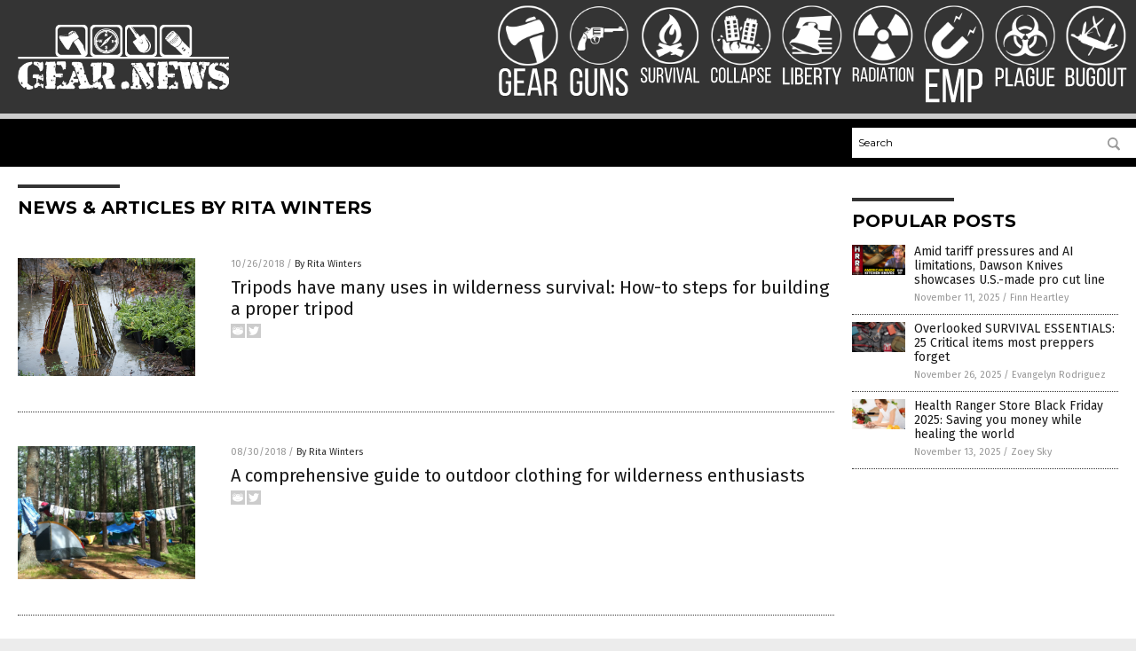

--- FILE ---
content_type: text/html
request_url: https://gear.news/author/ritawinters/
body_size: 7262
content:

<!DOCTYPE html PUBLIC "-//W3C//DTD XHTML 1.0 Transitional//EN" "http://www.w3.org/TR/xhtml1/DTD/xhtml1-transitional.dtd">
<html xmlns="http://www.w3.org/1999/xhtml" dir="ltr" lang="en-US" xmlns:x2="http://www.w3.org/2002/06/xhtml2" xmlns:fb="http://www.facebook.com/2008/fbml">
<head><base href="/">
<title>Gear News | Gear News</title>

<meta name="title" content="Gear News" />
<meta name="description" content="Gear News | Gear News">
<meta name="keywords" content="Gear,Health,Science,Goverment">
<meta name="news_keywords" content="Gear,Health,Science,Goverment">

<!-- ///////////////////////////////////////////////////////////////////////////// -->

<meta http-equiv="Content-Type" content="text/html; charset=UTF-8" />
<meta id="viewport" name="viewport" content="width=device-width, initial-scale=1.0, shrink-to-fit=yes" />
<meta property="og:title" content="Gear News | Gear News" />
<meta property="og:type" content="website" />
<meta property="og:url" content="https://www.gear.news/author/ritawinters" />
<meta property="og:site_name" content="Gear News" />
<meta property="og:description" content="Gear News | Gear News" />
<meta property="og:image" content="https://www.gear.news/images/SocialImage.jpg"/>

<link href="wp-content/themes/NTTheme/images/Newstarget-fav.png" type="image/x-icon" rel="icon" />
<link href="wp-content/themes/NTTheme/images/Newstarget-fav.png" type="image/x-icon" rel="shortcut icon" />
<link href="wp-content/themes/NTTheme/images/apple-touch-icon.png" rel="apple-touch-icon" />
<link href="wp-content/themes/NTTheme/images/apple-touch-icon-76x76.png" rel="apple-touch-icon" sizes="76x76" />
<link href="wp-content/themes/NTTheme/images/apple-touch-icon-120x120.png" rel="apple-touch-icon" sizes="120x120" />
<link href="wp-content/themes/NTTheme/images/apple-touch-icon-152x152.png" rel="apple-touch-icon" sizes="152x152" />
<link href="wp-content/themes/NTTheme/images/apple-touch-icon-180x180.png" rel="apple-touch-icon" sizes="180x180" />
<link href="wp-content/themes/NTTheme/images/icon-hires.png" rel="icon" sizes="192x192" />

<meta http-equiv="Content-Type" content="text/html; charset=UTF-8" />
<meta id="viewport" name="viewport" content="width=device-width, initial-scale=1.0, shrink-to-fit=yes" />

<link href="https://fonts.googleapis.com/css?family=Montserrat:400,700,900|Roboto:400,700,900|Fira+Sans:400,700,900" rel="stylesheet">

<link href="wp-content/themes/NTTheme/css/News.css" rel="stylesheet" type="text/css" />

<script src="https://code.jquery.com/jquery-latest.js"></script>

<script src="wp-content/themes/NTTheme/js/BacktoTop.js"></script>
<!--<script src="wp-content/themes/NTTheme/js/DateCheck.js"></script>-->
<script src="wp-content/themes/NTTheme/js/PageLoad.js"></script>
<script src="wp-content/themes/NTTheme/js/Social.js"></script>
<script src="wp-content/themes/NTTheme/js/Sticky.js"></script>
<script src="wp-content/themes/NTTheme/js/Vimeo.js"></script>

<script src="Javascripts/Abigail.js"></script>

<script src="https://www.webseed.com/javascripts/messagebar.js"></script>

<script type='text/javascript' src='https://player.vimeo.com/api/player.js?ver=4.7.3'></script>

<script src="https://www.alternativenews.com/Javascripts/RecentHeadlines.js" charset="utf-8"></script>



		<style type="text/css">
			.slide-excerpt { width: 50%; }
			.slide-excerpt { bottom: 0; }
			.slide-excerpt { right: 0; }
			.flexslider { max-width: 920px; max-height: 400px; }
			.slide-image { max-height: 400px; } 
		</style>
		<style type="text/css"> 
			@media only screen 
			and (min-device-width : 320px) 
			and (max-device-width : 480px) {
				.slide-excerpt { display: none !important; }
			}			 
		</style> <link rel='dns-prefetch' href='//ajax.googleapis.com' />
<link rel='dns-prefetch' href='//use.fontawesome.com' />
<link rel='dns-prefetch' href='//s.w.org' />
<link rel="canonical" href="author/ritawinters" />
<link rel='stylesheet' id='easy-facebook-likebox-plugin-styles-css'  href='wp-content/plugins/easy-facebook-likebox/public/assets/css/public.css?ver=4.3.0' type='text/css' media='all' />
<link rel='stylesheet' id='easy-facebook-likebox-popup-styles-css'  href='wp-content/plugins/easy-facebook-likebox/public/assets/popup/magnific-popup.css?ver=4.3.0' type='text/css' media='all' />
<link rel='stylesheet' id='sites_render-frontend-css'  href='wp-content/plugins/sites-render-plugin/assets/css/frontend.css?ver=1.0.0' type='text/css' media='all' />
<link rel='stylesheet' id='prefix-style-css'  href='wp-content/plugins/vps/style.css?ver=4.7.3' type='text/css' media='all' />
<link rel='stylesheet' id='scienceplugin-frontend-css'  href='wp-content/plugins/scienceplugin/assets/css/frontend.css?ver=1.0.0' type='text/css' media='all' />
<link rel='stylesheet' id='kamn-css-easy-twitter-feed-widget-css'  href='wp-content/plugins/easy-twitter-feed-widget/easy-twitter-feed-widget.css?ver=4.7.3' type='text/css' media='all' />
<link rel='stylesheet' id='screen-style-css'  href='wp-content/themes/genesis/css/screen.css?ver=1' type='text/css' media='all' />
<link rel='stylesheet' id='A2A_SHARE_SAVE-css'  href='wp-content/plugins/add-to-any/addtoany.min.css?ver=1.13' type='text/css' media='all' />
<link rel='stylesheet' id='slider_styles-css'  href='wp-content/plugins/genesis-responsive-slider/style.css?ver=0.9.2' type='text/css' media='all' />
<script type='text/javascript' src='https://ajax.googleapis.com/ajax/libs/jquery/1.11.3/jquery.min.js?ver=4.7.3'></script>
<script type='text/javascript' src='wp-content/plugins/add-to-any/addtoany.min.js?ver=1.0'></script>
<script type='text/javascript' src='wp-content/plugins/easy-facebook-likebox/public/assets/popup/jquery.magnific-popup.min.js?ver=4.3.0'></script>
<script type='text/javascript' src='wp-content/plugins/easy-facebook-likebox/public/assets/js/jquery.cookie.js?ver=4.3.0'></script>
<script type='text/javascript' src='wp-content/plugins/easy-facebook-likebox/public/assets/js/public.js?ver=4.3.0'></script>
<script type='text/javascript' src='wp-content/plugins/sites-render-plugin/assets/js/frontend.min.js?ver=1.0.0'></script>
<script type='text/javascript'>
/* <![CDATA[ */
var cssTarget = "img.";
/* ]]> */
</script>
<script type='text/javascript' src='wp-content/plugins/svg-support/js/min/svg-inline-min.js?ver=1.0.0'></script>
<script type='text/javascript' src='wp-content/plugins/scienceplugin/assets/js/frontend.min.js?ver=1.0.0'></script>
<script type='text/javascript' src='wp-content/themes/genesis/js/customscript.js?ver=1'></script>
<link rel='https://api.w.org/' href='wp-json/' />

<script type="text/javascript">
var a2a_config=a2a_config||{};a2a_config.callbacks=a2a_config.callbacks||[];a2a_config.templates=a2a_config.templates||{};
</script>
<script type="text/javascript" src="https://static.addtoany.com/menu/page.js" async="async"></script>
<script type="text/javascript">
var _gaq = _gaq || [];
_gaq.push(['_setAccount', '']);
_gaq.push(['_trackPageview']);
(function() {
var ga = document.createElement('script'); ga.type = 'text/javascript'; ga.async = true;
ga.src = ('https:' == document.location.protocol ? 'https://ssl' : 'http://www') + '.google-analytics.com/ga.js';
var s = document.getElementsByTagName('script')[0]; s.parentNode.insertBefore(ga, s);
})();
</script>
<!-- Piwik -->
<script type="text/javascript">
  var _paq = _paq || [];
  _paq.push(["setDomains", ["*.www.gear.news"]]);
  _paq.push(['trackPageView']);
  _paq.push(['enableLinkTracking']);
  (function() {
    var u="//analytics.distributednews.com/piwik/";
    _paq.push(['setTrackerUrl', u+'piwik.php']);
    _paq.push(['setSiteId', 64]);
    var d=document, g=d.createElement('script'), s=d.getElementsByTagName('script')[0];
    g.type='text/javascript'; g.async=true; g.defer=true; g.src=u+'piwik.js'; s.parentNode.insertBefore(g,s);
  })();
</script>
<noscript><p><img src="//analytics.distributednews.com/piwik/piwik.php?idsite=64" style="border:0;" alt="" /></p></noscript>
<!-- End Piwik Code -->
<link rel="Shortcut Icon" href="wp-content/plugins/genesis-favicon-uploader/favicons/favicon-63.ico" type="image/x-icon" />
<link rel="pingback" href="xmlrpc.php" />
<!--[if lt IE 9]><script src="//html5shiv.googlecode.com/svn/trunk/html5.js"></script><![endif]-->
<style>/* Main Backgrounds */	
body {	
	background-image: url(wp-content/uploads/sites/63/2016/10/emerald4.jpg);
	background-repeat: repeat;
	background-attachment: fixed;
  	background-size: cover;
}	
	
#mh-wrapper {	
	background-image: url(wp-content/uploads/2016/08/ricepaper2-2.png);
}	
	
/* Recent Article List Background */	
.widget-list li:hover, .sb-widget ul > .page_item:hover  {	
background: none !important;	
padding-left: 10px !important;	
}	
	
/* Top header Background */	
.header-sub {	
	background: #E0E0E0;
}	
	
/* Light Widget Title Sections */	
.widget-title {	
	background: #004c43;
}	
	
/* Background of buttons and dark portion of widget titles */	
.widget-title span, input[type=submit], .ticker-title, .button span {	
	background: #00332c;
}	
	
/* Top Menu Elements when Hovered */	
.main-nav li:hover {	
	background: #004c42;
}	
	
/* Hyperlinks when Hovered */	
a:hover {	
	color: #190003;
}	
	
/* Hyperlinks */	
.entry-content a {	
	color: #000000;
}	
	
/* Read More */	
.more-link {	
	color: #521d1d;
}	
	
/* Meta Data Font Color */	
.entry-meta .entry-meta-author, .entry-meta a {	
	color: #000000;
}	
	
/* NewsLetter Alignment */	
#newslettertitle {	
	text-align: right;
}	
	
/* ALL Fonts Formatting */	
	
/*.content-lead-title a, .entry-title a, .entry-content p, .content-lead-excerpt p, .entry-meta a, .entry-meta-date, .content-grid-title a, .rp-widget-item a, .page_item a, #SubscribeEmail-Bottom, .ticker-item a {	
	color: #FFFFFF;
}*/	
	
/*------------------- STANDARD FIXES --------------------*/	
/*Header TOP*/	
.header-top {	
	display: none;
}	
	
/*Header AD*/	
#text-2 {	
	margin-top: 25px;
}	
	

	
/* Footer */	
.mh-footer, .footer-bottom {	
	background: rgba(0, 0, 0, 0.001);
}	
	
.site-footer .wrap, .mh-footer > div:first-child {	
	display: none;
}	
	
.copyright-wrap {	
	text-align: center;
	color: #000000;
	margin: auto;
	float: none;
}	
	
.copyright {	
	text-align: center;
	margin: auto;
	font-size: 12px;
	color: #ffffff;
	background: #000000;
	width: 200px;
	border-radius: 10px;
}	
	
#mh-wrapper {	
	border-radius: 0px 0px 15px 15px;
}	
	
/*Make Main Picture Fill Its Container*/	
div.content-lead-thumb a img {	
	height:auto;
  	width: 775px;
}	
	
.entry-thumbnail img {
	height:auto;
  	width: 775px;
}	</style>

</head>

<body>

<div class="Page">

<div class="Layer1"></div>
<div class="Layer2">

<!-- ///////////////////////////////////////////////////////////////////////////// -->

<!-- MASTHEAD -->

<div class="MastheadContainer">
<div class="Masthead">
<div class="ButtonMenu"></div>

<div class="Logo"><a href="/" itemprop="url" title="Rita Winters">
<img border='0' src='wp-content/uploads/sites/63/2018/02/GearNews-Logo-White.png'></a></div>

<div class="Topics">
<div class="Icons">



<div class="Icon2" style="float:right">
 <div style="width:70px;border:0px solid red;">
  <center>
  <a href="http://www.bugout.news/" target="_blank" rel="nofollow"><img width="70px" style="" src="wp-content/themes/NTTheme/images/icon24_icon.png" /></a>
  </center>
 </div>
 <div style="align:center;width:70px;border:0px solid red">
  <center>
  <a href="bugout.news.png" target="_blank" rel="nofollow"><img width="70px" src="wp-content/themes/NTTheme/images/icon24_text.svg" /></a>
  </center>
 </div>
</div>
<div class="Icon2" style="float:right">
 <div style="width:70px;border:0px solid red;">
  <center>
  <a href="https://www.plague.info/" target="_blank" rel="nofollow"><img width="70px" style="" src="wp-content/themes/NTTheme/images/icon23_icon.png" /></a>
  </center>
 </div>
 <div style="align:center;width:70px;border:0px solid red">
  <center>
  <a href="plague.info.png" target="_blank" rel="nofollow"><img width="70px" src="wp-content/themes/NTTheme/images/icon23_text.svg" /></a>
  </center>
 </div>
</div>
<div class="Icon2" style="float:right">
 <div style="width:70px;border:0px solid red;">
  <center>
  <a href="http://www.emp.news/" target="_blank" rel="nofollow"><img width="70px" style="" src="wp-content/themes/NTTheme/images/icon22_icon.png" /></a>
  </center>
 </div>
 <div style="align:center;width:70px;border:0px solid red">
  <center>
  <a href="emp.news.png" target="_blank" rel="nofollow"><img width="70px" src="wp-content/themes/NTTheme/images/icon22_text.svg" /></a>
  </center>
 </div>
</div>
<div class="Icon2" style="float:right">
 <div style="width:70px;border:0px solid red;">
  <center>
  <a href="https://www.radiation.news/" target="_blank" rel="nofollow"><img width="70px" style="" src="wp-content/themes/NTTheme/images/icon21_icon.png" /></a>
  </center>
 </div>
 <div style="align:center;width:70px;border:0px solid red">
  <center>
  <a href="radiation.news.png" target="_blank" rel="nofollow"><img width="70px" src="wp-content/themes/NTTheme/images/icon21_text.svg" /></a>
  </center>
 </div>
</div>
<div class="Icon2" style="float:right">
 <div style="width:70px;border:0px solid red;">
  <center>
  <a href="http://www.liberty.news/" target="_blank" rel="nofollow"><img width="70px" style="" src="wp-content/themes/NTTheme/images/icon20_icon.png" /></a>
  </center>
 </div>
 <div style="align:center;width:70px;border:0px solid red">
  <center>
  <a href="liberty.news.png" target="_blank" rel="nofollow"><img width="70px" src="wp-content/themes/NTTheme/images/icon20_text.svg" /></a>
  </center>
 </div>
</div>
<div class="Icon2" style="float:right">
 <div style="width:70px;border:0px solid red;">
  <center>
  <a href="http://www.collapse.news/" target="_blank" rel="nofollow"><img width="70px" style="" src="wp-content/themes/NTTheme/images/icon19_icon.png" /></a>
  </center>
 </div>
 <div style="align:center;width:70px;border:0px solid red">
  <center>
  <a href="collapse.news.png" target="_blank" rel="nofollow"><img width="70px" src="wp-content/themes/NTTheme/images/icon19_text.svg" /></a>
  </center>
 </div>
</div>
<div class="Icon2" style="float:right">
 <div style="width:70px;border:0px solid red;">
  <center>
  <a href="https://www.survival.news/" target="_blank" rel="nofollow"><img width="70px" style="" src="wp-content/themes/NTTheme/images/icon18_icon.png" /></a>
  </center>
 </div>
 <div style="align:center;width:70px;border:0px solid red">
  <center>
  <a href="survival.news.png" target="_blank" rel="nofollow"><img width="70px" src="wp-content/themes/NTTheme/images/icon18_text.svg" /></a>
  </center>
 </div>
</div>
<div class="Icon2" style="float:right">
 <div style="width:70px;border:0px solid red;">
  <center>
  <a href="http://www.guns.news/" target="_blank" rel="nofollow"><img width="70px" style="" src="wp-content/themes/NTTheme/images/icon17_icon.png" /></a>
  </center>
 </div>
 <div style="align:center;width:70px;border:0px solid red">
  <center>
  <a href="guns.news.png" target="_blank" rel="nofollow"><img width="70px" src="wp-content/themes/NTTheme/images/icon17_text.svg" /></a>
  </center>
 </div>
</div>
<div class="Icon2" style="float:right">
 <div style="width:70px;border:0px solid red;">
  <center>
  <a href="http://www.gear.news/" target="_blank" rel="nofollow"><img width="70px" style="" src="wp-content/themes/NTTheme/images/icon16_icon.png" /></a>
  </center>
 </div>
 <div style="align:center;width:70px;border:0px solid red">
  <center>
  <a href="gear.news.png" target="_blank" rel="nofollow"><img width="70px" src="wp-content/themes/NTTheme/images/icon16_text.svg" /></a>
  </center>
 </div>
</div>

</div>
</div>

<div class="ButtonTopics"></div>

</div>
</div>

<div class="UnderNavigationContainer">
</div>

<div class="NavigationContainer">
<div class="Navigation">
<div class="Menu">



</div>

<div class="Search">
<form name="GoodGopherSearch" id="GoodGopherSearch" method="GET" action="https://www.goodgopher.com/SearchResults.asp" target="_blank">

<div class="SearchBox">
<div><input type="text" value="Search" name="query" id="query"></div>
<div><input name="" type="image" src="wp-content/themes/NTTheme/images/Submit-Search.svg" title="Search"/></div>
</div>

<input type="hidden" name="pr" value="NT">
</form>
</div>
</div>
</div>

<!-- ///////////////////////////////////////////////////////////////////////////// -->

<div class="Container">
<div class="Index">

<div class="Index1">
<div class="Sticky1">
<div class="SectionHead">News &amp; Articles By Rita Winters</div>


<div class="PostsAll">

<div class="Post">
<div class="Pic">
<a href="2018-10-26-tripods-have-many-uses-in-wilderness-survival-how-to-steps-for-building-a-proper-tripod.html"><img border="0" src="wp-content/uploads/sites/63/2018/10/makeshift-tripod.jpg"></a>
</div>
<div class="Text">
<div class="Info"><span class="Date">10/26/2018</span> / <span class="Author"><a href="author/ritawinters">By Rita Winters</a></span></div>
<div class="Title"><a href="2018-10-26-tripods-have-many-uses-in-wilderness-survival-how-to-steps-for-building-a-proper-tripod.html">Tripods have many uses in wilderness survival: How-to steps for building a proper tripod</a></div>
<div class="Description"><a href="2018-10-26-tripods-have-many-uses-in-wilderness-survival-how-to-steps-for-building-a-proper-tripod.html">When it comes to surviving in the wild, all the knowledge you have on hand comes into play. You will need to set up camp every time, which means setting up structures such as a lean-to, a firepit, and a multi-purpose tripod. While it may seem pretty easy, making a tripod may be a little [&hellip;]</a></div>
<div class="Social"></div>
</div>
</div>
<div class="Post">
<div class="Pic">
<a href="2018-08-30-a-comprehensive-guide-to-outdoor-clothing-for-wilderness-enthusiasts.html"><img border="0" src="wp-content/uploads/sites/63/2018/08/clothesline-woods-camping.jpg"></a>
</div>
<div class="Text">
<div class="Info"><span class="Date">08/30/2018</span> / <span class="Author"><a href="author/ritawinters">By Rita Winters</a></span></div>
<div class="Title"><a href="2018-08-30-a-comprehensive-guide-to-outdoor-clothing-for-wilderness-enthusiasts.html">A comprehensive guide to outdoor clothing for wilderness enthusiasts</a></div>
<div class="Description"><a href="2018-08-30-a-comprehensive-guide-to-outdoor-clothing-for-wilderness-enthusiasts.html">Preparing for your next outdoor trip can be a pain, especially when choosing what clothes to bring. Unlike regular vacations that just involve visiting museums or going to the beach, adventurous endeavors such as hiking or spelunking might involve more clothing than usual. One thing to consider when choosing your clothes is to prioritize protection.  Remember [&hellip;]</a></div>
<div class="Social"></div>
</div>
</div>
<div class="Post">
<div class="Pic">
<a href="2018-07-01-tips-for-selecting-the-best-knife-for-your-gear-needs.html"><img border="0" src="wp-content/uploads/sites/63/2018/09/Knife-Survival-Camping.jpg"></a>
</div>
<div class="Text">
<div class="Info"><span class="Date">07/01/2018</span> / <span class="Author"><a href="author/ritawinters">By Rita Winters</a></span></div>
<div class="Title"><a href="2018-07-01-tips-for-selecting-the-best-knife-for-your-gear-needs.html">Tips for selecting the best knife for your gear needs</a></div>
<div class="Description"><a href="2018-07-01-tips-for-selecting-the-best-knife-for-your-gear-needs.html">Having a knife may come in handy, especially during situations where you need to cut something fast (like a seatbelt) or whittle up some utensils for survival-mode dining. However, not everyone knows what the different types of knives are, how, when, and where to use them. Here&#8217;s a quick guide on selecting the best knife [&hellip;]</a></div>
<div class="Social"></div>
</div>
</div>
<div class="Post">
<div class="Pic">
<a href="2018-06-24-smart-reasons-to-always-have-a-multi-tool-with-you.html"><img border="0" src="wp-content/uploads/sites/63/2018/06/multi-tool-Army-knife-2.jpg"></a>
</div>
<div class="Text">
<div class="Info"><span class="Date">06/24/2018</span> / <span class="Author"><a href="author/ritawinters">By Rita Winters</a></span></div>
<div class="Title"><a href="2018-06-24-smart-reasons-to-always-have-a-multi-tool-with-you.html">Smart reasons to always have a multi-tool with you</a></div>
<div class="Description"><a href="2018-06-24-smart-reasons-to-always-have-a-multi-tool-with-you.html">Necessity is the mother of invention, but disaster is the mother of necessity. Today&#8217;s world of conflict and uncertainty dictates that we must always be prepared for anything. However, you can&#8217;t always bring your prepper bag, which is why pocket tools were invented. A multi-tool is the best bet you have during unexpected disasters. Multi-tools [&hellip;]</a></div>
<div class="Social"></div>
</div>
</div>
<div class="Post">
<div class="Pic">
<a href="2018-01-21-going-off-grid-heres-a-look-at-9-solar-lanterns.html"><img border="0" src="wp-content/uploads/sites/63/2018/01/Tent-Night-Camping.jpg"></a>
</div>
<div class="Text">
<div class="Info"><span class="Date">01/21/2018</span> / <span class="Author"><a href="author/ritawinters">By Rita Winters</a></span></div>
<div class="Title"><a href="2018-01-21-going-off-grid-heres-a-look-at-9-solar-lanterns.html">Going off grid? Here’s a look at 9 solar lanterns</a></div>
<div class="Description"><a href="2018-01-21-going-off-grid-heres-a-look-at-9-solar-lanterns.html">Are you planning on shopping for a solar lantern for your upcoming camping trip? Here are some tips to help you decide what you ought to buy without having to test every single one of the displays in your favorite outdoorsman store. Before anything else, make sure you learn what the specifications mean. The oh-so-confusing convolution [&hellip;]</a></div>
<div class="Social"></div>
</div>
</div>
<div class="Post">
<div class="Pic">
<a href="2018-01-17-your-guide-to-camping-supplies-determining-what-is-essential.html"><img border="0" src="wp-content/uploads/sites/63/2017/03/prepper_gear-e1478760513578.jpg"></a>
</div>
<div class="Text">
<div class="Info"><span class="Date">01/17/2018</span> / <span class="Author"><a href="author/ritawinters">By Rita Winters</a></span></div>
<div class="Title"><a href="2018-01-17-your-guide-to-camping-supplies-determining-what-is-essential.html">Your guide to camping supplies: Determining what is essential</a></div>
<div class="Description"><a href="2018-01-17-your-guide-to-camping-supplies-determining-what-is-essential.html">When camping, you only bring what is necessary. The excess weight from unnecessary gear throws you off balance (literally), and slows you down during those long treks to the campsite. Furthermore, with only the essentials, you will be able to appreciate nature and everything it has to offer. Nature can provide you with everything you [&hellip;]</a></div>
<div class="Social"></div>
</div>
</div>
<div class="Post">
<div class="Pic">
<a href="2018-01-17-hiking-backpacking-hydration-tips-for-selecting-the-best-pack-for-your-needs.html"><img border="0" src="wp-content/uploads/sites/63/2018/01/Survival-Backpack-Boots-Camping-Hiking.jpg"></a>
</div>
<div class="Text">
<div class="Info"><span class="Date">01/17/2018</span> / <span class="Author"><a href="author/ritawinters">By Rita Winters</a></span></div>
<div class="Title"><a href="2018-01-17-hiking-backpacking-hydration-tips-for-selecting-the-best-pack-for-your-needs.html">Hiking, backpacking, hydration: Tips for selecting the best pack for your needs</a></div>
<div class="Description"><a href="2018-01-17-hiking-backpacking-hydration-tips-for-selecting-the-best-pack-for-your-needs.html">Whether it be backpacking, hiking, or conquering the world in survival mode, what you bring determines your success. But in order to bring anything in the first place, you should have a bag to carry all the stuff you need. Selecting the right backpack might not be easy, so here are six questions to ask [&hellip;]</a></div>
<div class="Social"></div>
</div>
</div>
<div class="Post">
<div class="Pic">
<a href="2017-12-11-2017s-best-hiking-shoes-for-men-best-for-comfort-aggressive-hiking-and-more.html"><img border="0" src="wp-content/uploads/sites/63/2017/12/Hiking-Boots.jpg"></a>
</div>
<div class="Text">
<div class="Info"><span class="Date">12/11/2017</span> / <span class="Author"><a href="author/ritawinters">By Rita Winters</a></span></div>
<div class="Title"><a href="2017-12-11-2017s-best-hiking-shoes-for-men-best-for-comfort-aggressive-hiking-and-more.html">2017&#8217;s best hiking shoes for men: Best for comfort, aggressive hiking, and more</a></div>
<div class="Description"><a href="2017-12-11-2017s-best-hiking-shoes-for-men-best-for-comfort-aggressive-hiking-and-more.html">One of the hurdles for hikers is picking the right shoe. Some are incredibly cheap but super absorbent. Others are water-resistant but overly priced. Based on reviews of the best hiking shoes, we&#8217;ve narrowed the extensive list down to five of the best hiking shoes for men, rated by their strengths and weaknesses. For three [&hellip;]</a></div>
<div class="Social"></div>
</div>
</div>
<div class="Post">
<div class="Pic">
<a href="2017-11-06-sci-fi-in-real-life-scientists-have-developed-a-smart-fabric-that-can-store-data-in-your-clothes-without-electronics.html"><img border="0" src="wp-content/uploads/sites/63/2018/09/Casual-Outfit-Clothes.jpg"></a>
</div>
<div class="Text">
<div class="Info"><span class="Date">11/06/2017</span> / <span class="Author"><a href="author/ritawinters">By Rita Winters</a></span></div>
<div class="Title"><a href="2017-11-06-sci-fi-in-real-life-scientists-have-developed-a-smart-fabric-that-can-store-data-in-your-clothes-without-electronics.html">Sci-fi in real life: Scientists have developed a &#8220;smart fabric&#8221; that can store data in your clothes, without electronics</a></div>
<div class="Description"><a href="2017-11-06-sci-fi-in-real-life-scientists-have-developed-a-smart-fabric-that-can-store-data-in-your-clothes-without-electronics.html">One of the benefits of the modern world is that you get to see and experience inventions that make life easier. You&#8217;ve heard about wearable technology like healing gloves and climate-controlled shirts. Another type of smart clothing has just been developed, and it can store data and unlock your doors. At the University of Washington, [&hellip;]</a></div>
<div class="Social"></div>
</div>
</div>
<div class="Post">
<div class="Pic">
<a href="2017-11-06-survival-weapons-cheap-and-inconspicuous-alternatives-to-massive-guns.html"><img border="0" src="wp-content/uploads/sites/63/2017/11/Baseball-Bat.jpg"></a>
</div>
<div class="Text">
<div class="Info"><span class="Date">11/06/2017</span> / <span class="Author"><a href="author/ritawinters">By Rita Winters</a></span></div>
<div class="Title"><a href="2017-11-06-survival-weapons-cheap-and-inconspicuous-alternatives-to-massive-guns.html">Survival weapons: Cheap and inconspicuous alternatives to massive guns</a></div>
<div class="Description"><a href="2017-11-06-survival-weapons-cheap-and-inconspicuous-alternatives-to-massive-guns.html">The world is going crazy, and you&#8217;ll never know when you&#8217;re going to need a weapon. Not having a gun should not be an excuse for defending yourself poorly, especially in these turbulent times. There are many self-defense weapons that can be created from common household items, and prove effective when trouble comes. (Related: 5 Survival [&hellip;]</a></div>
<div class="Social"></div>
</div>
</div>

</div>

<div class="PageNav">
<div>
<a href="/">&laquo; Return Home</a></div>
<div>1 of 2</div>
<div>
<a href="author/ritawinters/page/2" >Next Page &raquo;</a></div>
</div>

</div>
</div>

<!-- ========================= -->

<div class="Index2">
<div class="Sticky2">

<div id="pp_widget-4" class="widget widget_pp_widget"><h2><div class="SectionHead">Popular Posts</div></h2>
    <div class="PostsSmall"></div>

    <script src="https://alternativenews.com/wppopulararticles/data/gear.news.js"></script>
</div></div>
</div>

<!-- ========================= -->

<!-- ========================= -->
</div>
</div>

<!-- ///////////////////////////////////////////////////////////////////////////// -->

<!-- FOOTER -->

<div class="FooterContainer">
<div class="Footer">
<p><b>COPYRIGHT &copy; 2017 GEAR.NEWS</b></p><p>All content posted on this site is protected under Free Speech. Gear.news is not responsible for content written by contributing authors. The information on this site is provided for educational and entertainment purposes only. It is not intended as a substitute for professional advice of any kind. Gear.news assumes no responsibility for the use or misuse of this material. All trademarks, registered trademarks and service marks mentioned on this site are the property of their respective owners.</p>
<p><a href="privacypolicy.html">Privacy Policy</a></p>
</div>
</div>

</div>

</div>

<script data-cfasync="false" src="/cdn-cgi/scripts/ddc5a536/cloudflare-static/email-decode.min.js"></script><script defer src="https://static.cloudflareinsights.com/beacon.min.js/vcd15cbe7772f49c399c6a5babf22c1241717689176015" integrity="sha512-ZpsOmlRQV6y907TI0dKBHq9Md29nnaEIPlkf84rnaERnq6zvWvPUqr2ft8M1aS28oN72PdrCzSjY4U6VaAw1EQ==" data-cf-beacon='{"version":"2024.11.0","token":"47f7231cb08d43a79eec27023ba2daaf","r":1,"server_timing":{"name":{"cfCacheStatus":true,"cfEdge":true,"cfExtPri":true,"cfL4":true,"cfOrigin":true,"cfSpeedBrain":true},"location_startswith":null}}' crossorigin="anonymous"></script>
</body>
</html>

--- FILE ---
content_type: image/svg+xml
request_url: https://gear.news/wp-content/themes/NTTheme/images/icon17_text.svg
body_size: 339
content:
<?xml version="1.0" encoding="utf-8"?>
<!-- Generator: Adobe Illustrator 16.0.3, SVG Export Plug-In . SVG Version: 6.00 Build 0)  -->
<!DOCTYPE svg PUBLIC "-//W3C//DTD SVG 1.1//EN" "http://www.w3.org/Graphics/SVG/1.1/DTD/svg11.dtd">
<svg version="1.1" id="Layer_2" xmlns="http://www.w3.org/2000/svg" xmlns:xlink="http://www.w3.org/1999/xlink" x="0px" y="0px"
	 width="32px" height="16px" viewBox="0 0 32 16" enable-background="new 0 0 32 16" xml:space="preserve">
<g>
	<path fill="#FFFFFF" d="M7.41,4.369v1.2H5.931v-1.28c0-1.261-0.5-2.021-1.641-2.021c-1.12,0-1.641,0.76-1.641,2.021v7.4
		c0,1.262,0.521,2.021,1.641,2.021c1.141,0,1.641-0.76,1.641-2.021V8.891H4.49v-1.4h2.92v4.121c0,2.119-1,3.521-3.16,3.521
		c-2.141,0-3.141-1.399-3.141-3.521V4.369c0-2.121,1-3.521,3.141-3.521C6.41,0.849,7.41,2.248,7.41,4.369z"/>
	<path fill="#FFFFFF" d="M10.369,11.689c0,1.262,0.5,2.021,1.641,2.021c1.12,0,1.62-0.76,1.62-2.021V0.988h1.461v10.622
		c0,2.121-0.979,3.541-3.142,3.541c-2.141,0-3.12-1.42-3.12-3.541V0.988h1.54V11.689L10.369,11.689z"/>
	<path fill="#FFFFFF" d="M18.009,14.991h-1.399V0.988h1.979l3.24,10.122V0.988h1.381v14.003h-1.621l-3.58-11.322V14.991z"/>
	<path fill="#FFFFFF" d="M30.87,4.349V4.73h-1.479V4.269c0-1.26-0.479-2-1.601-2s-1.601,0.74-1.601,1.98
		c0,3.141,4.701,3.44,4.701,7.382c0,2.12-1.021,3.5-3.162,3.5c-2.14,0-3.141-1.38-3.141-3.5V10.83h1.46v0.881
		c0,1.26,0.521,2,1.642,2c1.119,0,1.641-0.74,1.641-2c0-3.121-4.682-3.421-4.682-7.362c0-2.16,1-3.5,3.102-3.5
		C29.87,0.849,30.87,2.229,30.87,4.349z"/>
</g>
</svg>


--- FILE ---
content_type: application/javascript
request_url: https://alternativenews.com/wppopulararticles/data/gear.news.js
body_size: 363
content:
 
 (function($) {     $(document).ready(function() { 	htmlres = "" ;  if (typeof populararticles == "undefined")  {   populararticles = 10;  } if ( populararticles >= 1 ) 
 { 
  htmlres = htmlres + ' <div class="Post"> ';
  htmlres = htmlres + ' <div class="Pic"> ';
  htmlres = htmlres + ' <a href="//www.gear.news/2025-11-11-tariff-pressures-and-ai-limitations-dawson-knives-showcases-us-made-pro-cut-line.html"><img border="0" src="//www.gear.news/wp-content/uploads/sites/63/2025/11/2025-11-10-BBN-Interview-with-John-Roy.jpg"></a> ';
  htmlres = htmlres + ' </div> ';
  htmlres = htmlres + ' <div class="Text"> ';
  htmlres = htmlres + ' <div class="Title"><a href="//www.gear.news/2025-11-11-tariff-pressures-and-ai-limitations-dawson-knives-showcases-us-made-pro-cut-line.html">Amid tariff pressures and AI limitations, Dawson Knives showcases U.S.-made pro cut line</a></div> ';
  htmlres = htmlres + ' <div class="Info"><span class="Date">November 11, 2025</span> / <span class="Author"><a href="//www.gear.news/author/finnheartley">Finn Heartley</a></span></div> ';
  htmlres = htmlres + ' </div> ';
  htmlres = htmlres + ' </div> ';
 } if ( populararticles >= 2 ) 
 { 
  htmlres = htmlres + ' <div class="Post"> ';
  htmlres = htmlres + ' <div class="Pic"> ';
  htmlres = htmlres + ' <a href="//www.gear.news/2025-11-26-25-overlooked-survival-items-most-preppers-forget.html"><img border="0" src="//www.gear.news/wp-content/uploads/sites/63/2025/11/Survival-Prepping-Gear.jpg"></a> ';
  htmlres = htmlres + ' </div> ';
  htmlres = htmlres + ' <div class="Text"> ';
  htmlres = htmlres + ' <div class="Title"><a href="//www.gear.news/2025-11-26-25-overlooked-survival-items-most-preppers-forget.html">Overlooked SURVIVAL ESSENTIALS: 25 Critical items most preppers forget</a></div> ';
  htmlres = htmlres + ' <div class="Info"><span class="Date">November 26, 2025</span> / <span class="Author"><a href="//www.gear.news/author/dominguez">Evangelyn Rodriguez</a></span></div> ';
  htmlres = htmlres + ' </div> ';
  htmlres = htmlres + ' </div> ';
 } if ( populararticles >= 3 ) 
 { 
  htmlres = htmlres + ' <div class="Post"> ';
  htmlres = htmlres + ' <div class="Pic"> ';
  htmlres = htmlres + ' <a href="//www.gear.news/2025-11-13-hrs-black-friday-2025-saving-money-healing-world.html"><img border="0" src="//www.gear.news/wp-content/uploads/sites/63/2025/11/Woman-Online-Cooking-Buy-Kitchen-Recipe-Salad.jpg"></a> ';
  htmlres = htmlres + ' </div> ';
  htmlres = htmlres + ' <div class="Text"> ';
  htmlres = htmlres + ' <div class="Title"><a href="//www.gear.news/2025-11-13-hrs-black-friday-2025-saving-money-healing-world.html">Health Ranger Store Black Friday 2025: Saving you money while healing the world</a></div> ';
  htmlres = htmlres + ' <div class="Info"><span class="Date">November 13, 2025</span> / <span class="Author"><a href="//www.gear.news/author/zoeysky">Zoey Sky</a></span></div> ';
  htmlres = htmlres + ' </div> ';
  htmlres = htmlres + ' </div> ';
 } 	$(".widget_pp_widget .PostsSmall").html(htmlres);  });  })(jQuery); 

--- FILE ---
content_type: image/svg+xml
request_url: https://gear.news/wp-content/themes/NTTheme/images/icon21_text.svg
body_size: 590
content:
<?xml version="1.0" encoding="utf-8"?>
<!-- Generator: Adobe Illustrator 16.0.3, SVG Export Plug-In . SVG Version: 6.00 Build 0)  -->
<!DOCTYPE svg PUBLIC "-//W3C//DTD SVG 1.1//EN" "http://www.w3.org/Graphics/SVG/1.1/DTD/svg11.dtd">
<svg version="1.1" id="Layer_2" xmlns="http://www.w3.org/2000/svg" xmlns:xlink="http://www.w3.org/1999/xlink" x="0px" y="0px"
	 width="62px" height="16px" viewBox="0 0 62 16" enable-background="new 0 0 62 16" xml:space="preserve">
<g>
	<path fill="#FFFFFF" d="M3.812,0.999c2.2,0,3.12,1.12,3.12,3.2V5.34c0,1.54-0.54,2.501-1.74,2.881
		c1.28,0.378,1.761,1.419,1.761,2.919v2.18c0,0.621,0.02,1.201,0.28,1.683H5.65c-0.18-0.399-0.26-0.76-0.26-1.701v-2.198
		c0-1.582-0.74-2.082-2.04-2.082h-1.1v5.981H0.689V0.999H3.812z M3.411,7.6c1.24,0,1.98-0.4,1.98-1.921v-1.34
		c0-1.261-0.46-1.921-1.62-1.921H2.25V7.6H3.411z"/>
	<path fill="#FFFFFF" d="M10.15,12.182l-0.54,2.82H8.17l2.681-14.003h2.26l2.681,14.003h-1.561l-0.54-2.82H10.15z M10.351,10.84
		h3.121l-1.58-8.081L10.351,10.84z"/>
	<path fill="#FFFFFF" d="M20.292,0.999c2.181,0,3.181,1.32,3.181,3.48v7.062c0,2.141-1,3.461-3.181,3.461h-3.281V0.999H20.292z
		 M20.271,13.582c1.12,0,1.661-0.701,1.661-1.98V4.399c0-1.28-0.541-1.98-1.681-1.98H18.57v11.164L20.271,13.582L20.271,13.582z"/>
	<path fill="#FFFFFF" d="M26.49,0.999v14.003H24.93V0.999H26.49z"/>
	<path fill="#FFFFFF" d="M29.67,12.182l-0.539,2.82h-1.441l2.682-14.003h2.26l2.681,14.003H33.75l-0.539-2.82H29.67z M29.869,10.84
		h3.121l-1.58-8.081L29.869,10.84z"/>
	<path fill="#FFFFFF" d="M38.57,15.002V2.418h-2.58v-1.42h6.721v1.42h-2.58v12.583L38.57,15.002L38.57,15.002z"/>
	<path fill="#FFFFFF" d="M45.35,0.999v14.003h-1.561V0.999H45.35z"/>
	<path fill="#FFFFFF" d="M46.828,4.379c0-2.141,1.062-3.521,3.201-3.521c2.16,0,3.221,1.38,3.221,3.521v7.242
		c0,2.119-1.061,3.52-3.221,3.52c-2.141,0-3.201-1.399-3.201-3.52V4.379z M48.369,11.701c0,1.279,0.541,2.02,1.66,2.02
		c1.141,0,1.66-0.74,1.66-2.02V4.299c0-1.261-0.52-2.021-1.66-2.021c-1.119,0-1.66,0.76-1.66,2.021V11.701z"/>
	<path fill="#FFFFFF" d="M56.109,15.002h-1.4V0.999h1.98l3.24,10.123V0.999h1.381v14.003h-1.619L56.109,3.679V15.002z"/>
</g>
</svg>


--- FILE ---
content_type: image/svg+xml
request_url: https://gear.news/wp-content/themes/NTTheme/images/icon22_text.svg
body_size: 153
content:
<?xml version="1.0" encoding="utf-8"?>
<!-- Generator: Adobe Illustrator 16.0.3, SVG Export Plug-In . SVG Version: 6.00 Build 0)  -->
<!DOCTYPE svg PUBLIC "-//W3C//DTD SVG 1.1//EN" "http://www.w3.org/Graphics/SVG/1.1/DTD/svg11.dtd">
<svg version="1.1" id="Layer_2" xmlns="http://www.w3.org/2000/svg" xmlns:xlink="http://www.w3.org/1999/xlink" x="0px" y="0px"
	 width="26px" height="16px" viewBox="0 0 26 16" enable-background="new 0 0 26 16" xml:space="preserve">
<g>
	<path fill="#FFFFFF" d="M6.051,7.2V8.6H2.63v4.982h4.201v1.42H1.068V0.999h5.763v1.42H2.63V7.2H6.051z"/>
	<path fill="#FFFFFF" d="M13.43,14.982h-1.5L9.609,3.839v11.163H8.25V0.999h2.182l2.299,11.183l2.22-11.183h2.181v14.003h-1.48
		V3.739L13.43,14.982z"/>
	<path fill="#FFFFFF" d="M21.789,0.999c2.201,0,3.143,1.3,3.143,3.421V6.1c0,2.221-1.041,3.38-3.262,3.38h-1.381v5.521h-1.561V0.999
		H21.789z M21.67,8.08c1.16,0,1.721-0.54,1.721-1.88V4.34c0-1.28-0.461-1.921-1.602-1.921h-1.5V8.08H21.67z"/>
</g>
</svg>


--- FILE ---
content_type: image/svg+xml
request_url: https://gear.news/wp-content/themes/NTTheme/images/icon18_text.svg
body_size: 525
content:
<?xml version="1.0" encoding="utf-8"?>
<!-- Generator: Adobe Illustrator 16.0.3, SVG Export Plug-In . SVG Version: 6.00 Build 0)  -->
<!DOCTYPE svg PUBLIC "-//W3C//DTD SVG 1.1//EN" "http://www.w3.org/Graphics/SVG/1.1/DTD/svg11.dtd">
<svg version="1.1" id="Layer_2" xmlns="http://www.w3.org/2000/svg" xmlns:xlink="http://www.w3.org/1999/xlink" x="0px" y="0px"
	 width="60px" height="16px" viewBox="0 0 60 16" enable-background="new 0 0 60 16" xml:space="preserve">
<g>
	<path fill="#FFFFFF" d="M7.972,4.349V4.73h-1.48V4.269c0-1.26-0.48-2-1.601-2c-1.121,0-1.601,0.74-1.601,1.98
		c0,3.141,4.701,3.44,4.701,7.382c0,2.12-1.021,3.5-3.161,3.5c-2.14,0-3.141-1.38-3.141-3.5V10.83h1.46v0.881
		c0,1.26,0.521,2,1.641,2s1.642-0.74,1.642-2c0-3.121-4.683-3.421-4.683-7.362c0-2.16,1-3.5,3.102-3.5
		C6.972,0.849,7.972,2.229,7.972,4.349z"/>
	<path fill="#FFFFFF" d="M10.829,11.689c0,1.262,0.5,2.021,1.642,2.021c1.119,0,1.619-0.76,1.619-2.021V0.988h1.461v10.622
		c0,2.121-0.979,3.541-3.142,3.541c-2.14,0-3.12-1.42-3.12-3.541V0.988h1.54V11.689z"/>
	<path fill="#FFFFFF" d="M20.21,0.988c2.2,0,3.12,1.12,3.12,3.2v1.141c0,1.54-0.54,2.501-1.74,2.881
		c1.28,0.38,1.762,1.42,1.762,2.921v2.18c0,0.621,0.02,1.2,0.279,1.682h-1.58c-0.181-0.4-0.261-0.76-0.261-1.7v-2.2
		c0-1.581-0.74-2.081-2.04-2.081h-1.101v5.981h-1.562V0.988H20.21z M19.811,7.59c1.239,0,1.979-0.4,1.979-1.921v-1.34
		c0-1.261-0.46-1.921-1.62-1.921h-1.521V7.59H19.811z"/>
	<path fill="#FFFFFF" d="M26.109,0.988l2.279,12.183L30.65,0.988h1.438l-2.621,14.003h-2.299l-2.64-14.003H26.109z"/>
	<path fill="#FFFFFF" d="M34.85,0.988v14.003h-1.561V0.988H34.85z"/>
	<path fill="#FFFFFF" d="M37.629,0.988l2.279,12.183L42.17,0.988h1.439l-2.621,14.003h-2.299L36.049,0.988H37.629z"/>
	<path fill="#FFFFFF" d="M45.889,12.171l-0.539,2.82h-1.44l2.682-14.003h2.261l2.68,14.003h-1.561l-0.539-2.82H45.889z
		 M46.088,10.83h3.121l-1.58-8.081L46.088,10.83z"/>
	<path fill="#FFFFFF" d="M52.748,14.991V0.988h1.561V13.57h4.002v1.421H52.748z"/>
</g>
</svg>


--- FILE ---
content_type: image/svg+xml
request_url: https://gear.news/wp-content/themes/NTTheme/images/icon16_text.svg
body_size: 407
content:
<?xml version="1.0" encoding="utf-8"?>
<!-- Generator: Adobe Illustrator 16.0.3, SVG Export Plug-In . SVG Version: 6.00 Build 0)  -->
<!DOCTYPE svg PUBLIC "-//W3C//DTD SVG 1.1//EN" "http://www.w3.org/Graphics/SVG/1.1/DTD/svg11.dtd">
<svg version="1.1" id="Layer_2" xmlns="http://www.w3.org/2000/svg" xmlns:xlink="http://www.w3.org/1999/xlink" x="0px" y="0px"
	 width="32px" height="16px" viewBox="0 0 32 16" enable-background="new 0 0 32 16" xml:space="preserve">
<g>
	<path fill="#FFFFFF" d="M7.32,4.379v1.2H5.84v-1.28c0-1.261-0.5-2.021-1.64-2.021c-1.12,0-1.641,0.76-1.641,2.021v7.402
		c0,1.26,0.521,2.02,1.641,2.02c1.14,0,1.64-0.76,1.64-2.02V8.9H4.4V7.5h2.92v4.122c0,2.119-1,3.521-3.16,3.521
		c-2.141,0-3.141-1.4-3.141-3.521V4.379c0-2.121,1-3.521,3.141-3.521C6.32,0.859,7.32,2.258,7.32,4.379z"/>
	<path fill="#FFFFFF" d="M13.779,7.2V8.6h-3.42v4.982h4.201v1.42H8.798V0.999h5.763v1.42h-4.201V7.2H13.779z"/>
	<path fill="#FFFFFF" d="M17.579,12.182l-0.54,2.82H15.6l2.68-14.003h2.261l2.681,14.003H21.66l-0.54-2.82H17.579z M17.777,10.84
		h3.121l-1.58-8.081L17.777,10.84z"/>
	<path fill="#FFFFFF" d="M27.561,0.999c2.199,0,3.121,1.12,3.121,3.2V5.34c0,1.54-0.541,2.501-1.742,2.881
		c1.281,0.378,1.762,1.419,1.762,2.919v2.18c0,0.621,0.02,1.201,0.279,1.683H29.4c-0.18-0.399-0.26-0.76-0.26-1.701v-2.198
		c0-1.582-0.74-2.082-2.041-2.082h-1.101v5.981h-1.562V0.999H27.561z M27.159,7.6c1.239,0,1.979-0.4,1.979-1.921v-1.34
		c0-1.261-0.459-1.921-1.619-1.921h-1.521V7.6H27.159z"/>
</g>
</svg>


--- FILE ---
content_type: image/svg+xml
request_url: https://gear.news/wp-content/themes/NTTheme/images/icon24_text.svg
body_size: 611
content:
<?xml version="1.0" encoding="utf-8"?>
<!-- Generator: Adobe Illustrator 16.0.3, SVG Export Plug-In . SVG Version: 6.00 Build 0)  -->
<!DOCTYPE svg PUBLIC "-//W3C//DTD SVG 1.1//EN" "http://www.w3.org/Graphics/SVG/1.1/DTD/svg11.dtd">
<svg version="1.1" id="Layer_2" xmlns="http://www.w3.org/2000/svg" xmlns:xlink="http://www.w3.org/1999/xlink" x="0px" y="0px"
	 width="46px" height="16px" viewBox="0 0 46 16" enable-background="new 0 0 46 16" xml:space="preserve">
<g>
	<path fill="#FFFFFF" d="M3.67,0.988c2.18,0,3.041,1.04,3.041,3.101v0.66c0,1.48-0.42,2.4-1.641,2.78
		c1.36,0.381,1.881,1.461,1.881,3v1.182c0,2.1-1.021,3.28-3.201,3.28H0.529V0.988H3.67z M3.29,6.93c1.239,0,1.881-0.4,1.881-1.86
		V4.25c0-1.24-0.42-1.841-1.541-1.841H2.09V6.93H3.29z M3.75,13.57c1.14,0,1.66-0.6,1.66-1.899v-1.239
		c0-1.562-0.62-2.082-1.96-2.082H2.09v5.222h1.66V13.57z"/>
	<path fill="#FFFFFF" d="M9.85,11.689c0,1.262,0.5,2.021,1.642,2.021c1.119,0,1.619-0.76,1.619-2.021V0.988h1.461v10.622
		c0,2.121-0.979,3.541-3.142,3.541c-2.14,0-3.12-1.42-3.12-3.541V0.988h1.54V11.689z"/>
	<path fill="#FFFFFF" d="M22.291,4.369v1.2h-1.48v-1.28c0-1.261-0.5-2.021-1.641-2.021c-1.12,0-1.641,0.76-1.641,2.021v7.4
		c0,1.262,0.521,2.021,1.641,2.021c1.141,0,1.641-0.76,1.641-2.021V8.891h-1.439v-1.4h2.921v4.121c0,2.119-1,3.521-3.16,3.521
		c-2.141,0-3.142-1.399-3.142-3.521V4.369c0-2.121,1.001-3.521,3.142-3.521C21.291,0.849,22.291,2.248,22.291,4.369z"/>
	<path fill="#FFFFFF" d="M23.65,4.369c0-2.141,1.061-3.521,3.201-3.521c2.16,0,3.221,1.38,3.221,3.521v7.24
		c0,2.121-1.061,3.521-3.221,3.521c-2.142,0-3.201-1.4-3.201-3.521V4.369z M25.191,11.689c0,1.281,0.539,2.021,1.66,2.021
		c1.141,0,1.66-0.74,1.66-2.021v-7.4c0-1.261-0.521-2.021-1.66-2.021c-1.121,0-1.66,0.76-1.66,2.021V11.689z"/>
	<path fill="#FFFFFF" d="M33.029,11.689c0,1.262,0.5,2.021,1.641,2.021c1.121,0,1.621-0.76,1.621-2.021V0.988h1.461v10.622
		c0,2.121-0.98,3.541-3.143,3.541c-2.139,0-3.119-1.42-3.119-3.541V0.988h1.539V11.689z"/>
	<path fill="#FFFFFF" d="M41.33,14.991V2.408h-2.58v-1.42h6.721v1.42h-2.58v12.583H41.33z"/>
</g>
</svg>


--- FILE ---
content_type: image/svg+xml
request_url: https://gear.news/wp-content/themes/NTTheme/images/icon19_text.svg
body_size: 586
content:
<?xml version="1.0" encoding="utf-8"?>
<!-- Generator: Adobe Illustrator 16.0.3, SVG Export Plug-In . SVG Version: 6.00 Build 0)  -->
<!DOCTYPE svg PUBLIC "-//W3C//DTD SVG 1.1//EN" "http://www.w3.org/Graphics/SVG/1.1/DTD/svg11.dtd">
<svg version="1.1" id="Layer_2" xmlns="http://www.w3.org/2000/svg" xmlns:xlink="http://www.w3.org/1999/xlink" x="0px" y="0px"
	 width="60px" height="16px" viewBox="0 0 60 16" enable-background="new 0 0 60 16" xml:space="preserve">
<g>
	<path fill="#FFFFFF" d="M7.252,4.379v1.26h-1.48v-1.34c0-1.261-0.5-2.021-1.64-2.021c-1.12,0-1.64,0.76-1.64,2.021v7.402
		c0,1.26,0.52,2.02,1.64,2.02c1.14,0,1.64-0.76,1.64-2.02v-1.82h1.48v1.74c0,2.119-1,3.52-3.161,3.52
		c-2.141,0-3.141-1.399-3.141-3.52V4.379c0-2.121,1-3.521,3.141-3.521C6.252,0.859,7.252,2.258,7.252,4.379z"/>
	<path fill="#FFFFFF" d="M8.55,4.379c0-2.141,1.061-3.521,3.201-3.521c2.16,0,3.221,1.38,3.221,3.521v7.242
		c0,2.119-1.061,3.52-3.221,3.52c-2.141,0-3.201-1.399-3.201-3.52V4.379z M10.091,11.701c0,1.279,0.54,2.02,1.66,2.02
		c1.141,0,1.66-0.74,1.66-2.02V4.299c0-1.261-0.52-2.021-1.66-2.021c-1.12,0-1.66,0.76-1.66,2.021V11.701z"/>
	<path fill="#FFFFFF" d="M16.45,15.002V0.999h1.561v12.583h4.001v1.42H16.45z"/>
	<path fill="#FFFFFF" d="M23.189,15.002V0.999h1.56v12.583h4.002v1.42H23.189z"/>
	<path fill="#FFFFFF" d="M31.511,12.182l-0.541,2.82H29.53l2.681-14.003h2.261l2.682,14.003h-1.562l-0.541-2.82H31.511z
		 M31.71,10.84h3.121l-1.58-8.081L31.71,10.84z"/>
	<path fill="#FFFFFF" d="M41.429,0.999c2.201,0,3.143,1.3,3.143,3.421V6.1c0,2.221-1.041,3.38-3.262,3.38h-1.381v5.521h-1.561V0.999
		H41.429z M41.31,8.08c1.16,0,1.721-0.54,1.721-1.88V4.34c0-1.28-0.461-1.921-1.602-1.921h-1.5V8.08H41.31z"/>
	<path fill="#FFFFFF" d="M51.911,4.359V4.74h-1.48V4.279c0-1.26-0.479-2-1.6-2c-1.121,0-1.602,0.74-1.602,1.98
		c0,3.141,4.701,3.44,4.701,7.382c0,2.12-1.021,3.5-3.16,3.5c-2.141,0-3.142-1.38-3.142-3.5V10.84h1.459v0.881
		c0,1.26,0.521,2,1.642,2s1.641-0.74,1.641-2c0-3.121-4.68-3.42-4.68-7.362c0-2.16,1-3.5,3.1-3.5
		C50.911,0.859,51.911,2.239,51.911,4.359z"/>
	<path fill="#FFFFFF" d="M58.271,7.2V8.6h-3.422v4.982h4.201v1.42h-5.762V0.999h5.762v1.42h-4.201V7.2H58.271z"/>
</g>
</svg>


--- FILE ---
content_type: image/svg+xml
request_url: https://gear.news/wp-content/themes/NTTheme/images/icon23_text.svg
body_size: 399
content:
<?xml version="1.0" encoding="utf-8"?>
<!-- Generator: Adobe Illustrator 16.0.3, SVG Export Plug-In . SVG Version: 6.00 Build 0)  -->
<!DOCTYPE svg PUBLIC "-//W3C//DTD SVG 1.1//EN" "http://www.w3.org/Graphics/SVG/1.1/DTD/svg11.dtd">
<svg version="1.1" id="Layer_2" xmlns="http://www.w3.org/2000/svg" xmlns:xlink="http://www.w3.org/1999/xlink" x="0px" y="0px"
	 width="46px" height="16px" viewBox="0 0 46 16" enable-background="new 0 0 46 16" xml:space="preserve">
<g>
	<path fill="#FFFFFF" d="M4.15,0.988c2.201,0,3.141,1.3,3.141,3.421v1.68c0,2.221-1.041,3.382-3.261,3.382H2.65v5.521H1.09V0.988
		H4.15z M4.03,8.069c1.16,0,1.72-0.54,1.72-1.88v-1.86c0-1.28-0.46-1.921-1.6-1.921h-1.5v5.661H4.03z"/>
	<path fill="#FFFFFF" d="M8.568,14.991V0.988h1.561V13.57h4.001v1.421H8.568z"/>
	<path fill="#FFFFFF" d="M16.89,12.171l-0.54,2.82h-1.44l2.68-14.003h2.26l2.681,14.003H20.97l-0.54-2.82H16.89z M17.089,10.83
		h3.121l-1.58-8.081L17.089,10.83z"/>
	<path fill="#FFFFFF" d="M29.93,4.369v1.2H28.45v-1.28c0-1.261-0.5-2.021-1.642-2.021c-1.121,0-1.641,0.76-1.641,2.021v7.4
		c0,1.262,0.52,2.021,1.641,2.021c1.142,0,1.642-0.76,1.642-2.021V8.891h-1.441v-1.4h2.923v4.121c0,2.119-1,3.521-3.16,3.521
		c-2.142,0-3.144-1.399-3.144-3.521V4.369c0-2.121,1.002-3.521,3.144-3.521C28.93,0.849,29.93,2.248,29.93,4.369z"/>
	<path fill="#FFFFFF" d="M32.889,11.689c0,1.262,0.5,2.021,1.641,2.021c1.119,0,1.619-0.76,1.619-2.021V0.988h1.461v10.622
		c0,2.121-0.979,3.541-3.141,3.541c-2.141,0-3.121-1.42-3.121-3.541V0.988h1.541V11.689z"/>
	<path fill="#FFFFFF" d="M44.129,7.189v1.4h-3.42v4.981h4.201v1.42h-5.762V0.988h5.762v1.42h-4.201v4.781H44.129z"/>
</g>
</svg>


--- FILE ---
content_type: image/svg+xml
request_url: https://gear.news/wp-content/themes/NTTheme/images/icon20_text.svg
body_size: 451
content:
<?xml version="1.0" encoding="utf-8"?>
<!-- Generator: Adobe Illustrator 16.0.3, SVG Export Plug-In . SVG Version: 6.00 Build 0)  -->
<!DOCTYPE svg PUBLIC "-//W3C//DTD SVG 1.1//EN" "http://www.w3.org/Graphics/SVG/1.1/DTD/svg11.dtd">
<svg version="1.1" id="Layer_2" xmlns="http://www.w3.org/2000/svg" xmlns:xlink="http://www.w3.org/1999/xlink" x="0px" y="0px"
	 width="50px" height="16px" viewBox="0 0 50 16" enable-background="new 0 0 50 16" xml:space="preserve">
<g>
	<path fill="#FFFFFF" d="M1.459,15.002V0.999h1.56v12.583h4.001v1.42H1.459z"/>
	<path fill="#FFFFFF" d="M9.76,0.999v14.003H8.199V0.999H9.76z"/>
	<path fill="#FFFFFF" d="M14.499,0.999c2.181,0,3.041,1.04,3.041,3.101v0.66c0,1.48-0.42,2.4-1.641,2.78
		C17.26,7.92,17.78,9,17.78,10.541v1.18c0,2.1-1.021,3.281-3.201,3.281h-3.221V0.999H14.499z M14.119,6.94
		c1.24,0,1.881-0.4,1.881-1.86v-0.82c0-1.24-0.42-1.841-1.541-1.841h-1.54V6.94H14.119z M14.579,13.582
		c1.141,0,1.661-0.602,1.661-1.9v-1.24c0-1.561-0.62-2.082-1.961-2.082h-1.36v5.222H14.579z"/>
	<path fill="#FFFFFF" d="M24.179,7.2v1.4h-3.42v4.982h4.202v1.42h-5.762V0.999h5.762v1.42h-4.202V7.2H24.179z"/>
	<path fill="#FFFFFF" d="M29.52,0.999c2.201,0,3.121,1.12,3.121,3.2v1.141c0,1.54-0.541,2.501-1.74,2.881
		c1.279,0.379,1.76,1.42,1.76,2.92v2.18c0,0.621,0.02,1.201,0.281,1.682h-1.58c-0.182-0.4-0.262-0.76-0.262-1.701v-2.199
		c0-1.582-0.74-2.082-2.039-2.082h-1.102v5.982h-1.561V0.999H29.52z M29.119,7.6c1.24,0,1.98-0.4,1.98-1.921v-1.34
		c0-1.261-0.459-1.921-1.619-1.921h-1.521V7.6H29.119z"/>
	<path fill="#FFFFFF" d="M36.32,15.002V2.418h-2.582v-1.42h6.723v1.42h-2.58v12.583H36.32z"/>
	<path fill="#FFFFFF" d="M44.02,9.98l-2.961-8.982h1.621l2.18,6.882l2.201-6.882h1.48l-2.98,8.982v5.021H44.02V9.98z"/>
</g>
</svg>
